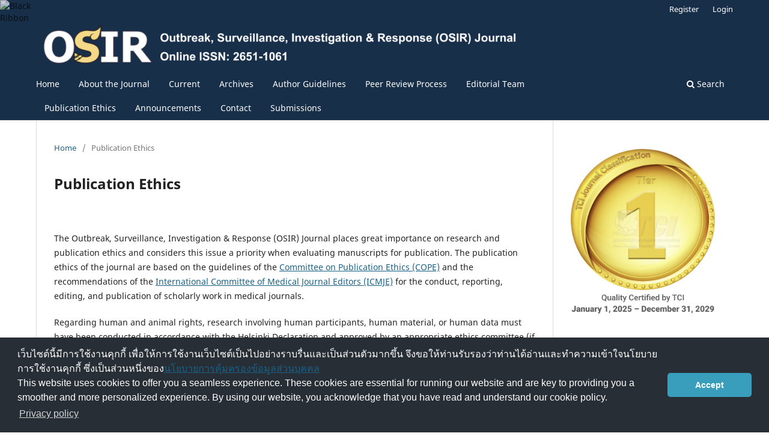

--- FILE ---
content_type: text/html; charset=utf-8
request_url: https://he02.tci-thaijo.org/index.php/OSIR/Publication-Ethics
body_size: 8359
content:
<!DOCTYPE html>
<html lang="en-US" xml:lang="en-US">
<head>
	<meta charset="utf-8">
	<meta name="viewport" content="width=device-width, initial-scale=1.0">
	<title>
		Publication Ethics
							| Outbreak, Surveillance, Investigation & Response (OSIR) Journal
			</title>

	
<link rel="icon" href="https://he02.tci-thaijo.org/public/journals/802/favicon_en_US.png">
<meta name="generator" content="Open Journal Systems 3.3.0.8">
<link rel="alternate" type="application/atom+xml" href="https://he02.tci-thaijo.org/index.php/OSIR/gateway/plugin/AnnouncementFeedGatewayPlugin/atom">
<link rel="alternate" type="application/rdf+xml" href="https://he02.tci-thaijo.org/index.php/OSIR/gateway/plugin/AnnouncementFeedGatewayPlugin/rss">
<link rel="alternate" type="application/rss+xml" href="https://he02.tci-thaijo.org/index.php/OSIR/gateway/plugin/AnnouncementFeedGatewayPlugin/rss2">
	<link rel="stylesheet" href="https://he02.tci-thaijo.org/index.php/OSIR/$$$call$$$/page/page/css?name=stylesheet" type="text/css" /><link rel="stylesheet" href="https://he02.tci-thaijo.org/index.php/OSIR/$$$call$$$/page/page/css?name=font" type="text/css" /><link rel="stylesheet" href="https://he02.tci-thaijo.org/lib/pkp/styles/fontawesome/fontawesome.css?v=3.3.0.8" type="text/css" /><link rel="stylesheet" href="https://he02.tci-thaijo.org/plugins/generic/citations/css/citations.css?v=3.3.0.8" type="text/css" />
<!-- Global site tag (gtag.js) - Google Analytics -->
<!-- script async src='https://www.googletagmanager.com/gtag/js?id=UA-66624851-1'></script -->
<script async src='https://www.googletagmanager.com/gtag/js?id=G-PDDBSXG8KH'></script>
<script>
  window.dataLayer = window.dataLayer || [];
  function gtag(){dataLayer.push(arguments);}
  gtag('js', new Date());
  gtag('set', {cookie_flags: 'samesite=none;secure'});
  gtag('config', 'G-PDDBSXG8KH');
</script>

<link rel='stylesheet' href='https://www.tci-thaijo.org/css/cookieconsent.min.css' integrity='sha512-LQ97camar/lOliT/MqjcQs5kWgy6Qz/cCRzzRzUCfv0fotsCTC9ZHXaPQmJV8Xu/PVALfJZ7BDezl5lW3/qBxg==' crossorigin='anonymous' referrerpolicy='no-referrer' />

<!-- Cloudflare Web Analytics --><script defer src='https://static.cloudflareinsights.com/beacon.min.js' data-cf-beacon='{"token": "d8edfaf714fc437da80c9aa6fbf29b0c"}'></script><!-- End Cloudflare Web Analytics -->
<style>
/*  body {
    padding-top: 18px;
  }

  .pkp_navigation_user_wrapper {
    top: 18px;
  }
*/
  body {
    padding-bottom: 10em;
  }

  .thaijobanner {
    width: 360px;
    margin: 0 auto 0 auto;
    position: fixed;
    /* left: 0px; */
    right: 3px;
    height: 2em;
    min-height: 21px;
    z-index: 255;
    /*background: rgb(232, 232, 232);*/
    color: rgb(0, 0, 0);
    line-height: 21px;
    padding: 5px 16px;
    font-family: arial, sans-serif;
    font-size: 12px;
    text-align: center;
    bottom: 0px;
    opacity: 1;
    border-radius: 5px 5px 30px 30px;
  }
  .thaijobanner a {
    text-decoration: none;
    color: #116;
    background: #F4F4F4;
    border-radius: 3px;
    padding: 6px;
  }
</style>
<!-- Black Ribbon Style -->
<style id='mourning-ribbon-style'>
html {
 filter: saturate(70%);
}
.mourning-ribbon{position:fixed;top:0;left:0;width:64px;z-index:2147483647;opacity: 0.80;pointer-events:none}
/* .mourning-ribbon img{width:100%;height:100%;display:block;filter:drop-shadow(6px 6px 8px white)} */
@media (max-width:640px){.mourning-ribbon{width:32px}}
:root body .mourning-ribbon{mix-blend-mode:normal}
</style>
</head>

<body class="pkp_page_Publication-Ethics pkp_op_index has_site_logo" dir="ltr">

	<div class="pkp_structure_page">

				<header class="pkp_structure_head" id="headerNavigationContainer" role="banner">
						 <nav class="cmp_skip_to_content" aria-label="Jump to content links">
	<a href="#pkp_content_main">Skip to main content</a>
	<a href="#siteNav">Skip to main navigation menu</a>
		<a href="#pkp_content_footer">Skip to site footer</a>
</nav>

			<div class="pkp_head_wrapper">

				<div class="pkp_site_name_wrapper">
					<button class="pkp_site_nav_toggle">
						<span>Open Menu</span>
					</button>
										<div class="pkp_site_name">
																<a href="						https://he02.tci-thaijo.org/index.php/OSIR/index
					" class="is_img">
							<img src="https://he02.tci-thaijo.org/public/journals/802/pageHeaderLogoImage_en_US.png" width="1100" height="100"  />
						</a>
										</div>
				</div>

				
				<nav class="pkp_site_nav_menu" aria-label="Site Navigation">
					<a id="siteNav"></a>
					<div class="pkp_navigation_primary_row">
						<div class="pkp_navigation_primary_wrapper">
																				<ul id="navigationPrimary" class="pkp_navigation_primary pkp_nav_list">
								<li class="">
				<a href="https://he02.tci-thaijo.org/index.php/OSIR">
					Home
				</a>
							</li>
								<li class="">
				<a href="https://he02.tci-thaijo.org/index.php/OSIR/about">
					About the Journal
				</a>
							</li>
								<li class="">
				<a href="https://he02.tci-thaijo.org/index.php/OSIR/issue/current">
					Current
				</a>
							</li>
								<li class="">
				<a href="https://he02.tci-thaijo.org/index.php/OSIR/issue/archive">
					Archives
				</a>
							</li>
								<li class="">
				<a href="https://he02.tci-thaijo.org/index.php/OSIR/author-guidelines">
					Author Guidelines
				</a>
							</li>
								<li class="">
				<a href="https://he02.tci-thaijo.org/index.php/OSIR/peer-review-process">
					Peer Review Process
				</a>
							</li>
								<li class="">
				<a href="https://he02.tci-thaijo.org/index.php/OSIR/about/editorialTeam">
					Editorial Team
				</a>
							</li>
								<li class="">
				<a href="https://he02.tci-thaijo.org/index.php/OSIR/Publication-Ethics">
					Publication Ethics
				</a>
							</li>
								<li class="">
				<a href="https://he02.tci-thaijo.org/index.php/OSIR/announcement">
					Announcements
				</a>
							</li>
								<li class="">
				<a href="https://he02.tci-thaijo.org/index.php/OSIR/contact">
					Contact
				</a>
							</li>
								<li class="">
				<a href="https://he02.tci-thaijo.org/index.php/OSIR/about/submissions">
					Submissions
				</a>
							</li>
			</ul>

				

																						<div class="pkp_navigation_search_wrapper">
									<a href="https://he02.tci-thaijo.org/index.php/OSIR/search" class="pkp_search pkp_search_desktop">
										<span class="fa fa-search" aria-hidden="true"></span>
										Search
									</a>
								</div>
													</div>
					</div>
					<div class="pkp_navigation_user_wrapper" id="navigationUserWrapper">
							<ul id="navigationUser" class="pkp_navigation_user pkp_nav_list">
								<li class="profile">
				<a href="https://he02.tci-thaijo.org/index.php/OSIR/user/register">
					Register
				</a>
							</li>
								<li class="profile">
				<a href="https://he02.tci-thaijo.org/index.php/OSIR/login">
					Login
				</a>
							</li>
										</ul>

					</div>
				</nav>
			</div><!-- .pkp_head_wrapper -->
		</header><!-- .pkp_structure_head -->

						<div class="pkp_structure_content has_sidebar">
			<div class="pkp_structure_main" role="main">
				<a id="pkp_content_main"></a>

<nav class="cmp_breadcrumbs" role="navigation" aria-label="You are here:">
	<ol>
		<li>
			<a href="https://he02.tci-thaijo.org/index.php/OSIR/index">
				Home
			</a>
			<span class="separator">/</span>
		</li>
		<li class="current">
			<span aria-current="page">
									Publication Ethics
							</span>
		</li>
	</ol>
</nav>


<div class="page">
	<h1 class="page_title">Publication Ethics</h1>
	<p>&nbsp;</p>
<p><span style="font-weight: 400;">The Outbreak, Surveillance, Investigation &amp; Response (OSIR) Journal places great importance on research and publication ethics and considers this issue a priority when evaluating manuscripts for publication. The publication ethics of the journal are based on the guidelines of the <a href="https://publicationethics.org/" target="_blank" rel="noopener">Committee on Publication Ethics (COPE)</a> and the recommendations of the <a href="https://www.icmje.org/recommendations/" target="_blank" rel="noopener">International Committee of Medical Journal Editors (ICMJE)</a> for the conduct, reporting, editing, and publication of scholarly work in medical journals.</span></p>
<p><span style="font-weight: 400;">Regarding human and animal rights, research involving human participants, human material, or human data must have been conducted in accordance with the Helsinki Declaration and approved by an appropriate ethics committee (if applicable). Similarly, research on animals requires Institutional Animal Care and Use Committees (IACUC) to review and approve the manuscript, and all manuscripts reporting such research must include a statement detailing this, including the name of the ethics committee and, if applicable, a reference number. If a study is exempt from requiring ethics approval, this should be noted in the manuscript (including the name of the ethics committee that granted the exemption). The Editor reserves the right to request additional information and documentation to support this, and to reject manuscripts that were not conducted within an appropriate ethical framework.</span></p>
<p><span style="font-weight: 400;">When submitting a manuscript to the OSIR journal, it is understood that all authors have read and agreed to its content and that the manuscript complies with the journal's policies.</span></p>
<h2><strong>Author(s)</strong></h2>
<p><span style="font-weight: 400;">Authors play a crucial role in maintaining the integrity of the scientific community, ensuring that the work published in the OSIR Journal is of the highest quality and meets all necessary ethical standards:&nbsp;</span></p>
<ol>
<li style="font-weight: 400;" aria-level="1"><strong>Originality of Manuscript:</strong><span style="font-weight: 400;"> The submitted manuscript must be original and not previously submitted or published in any peer-reviewed journal in any language. The manuscript should meet the highest academic standards and should comply with the stylistic and bibliographic requirements outlined in the OSIR Journal's submission guidelines.</span></li>
<li style="font-weight: 400;" aria-level="1"><strong>Authorship:</strong><span style="font-weight: 400;"> The OSIR Journal follows the <a href="https://www.icmje.org/recommendations/browse/roles-and-responsibilities/defining-the-role-of-authors-and-contributors.html" target="_blank" rel="noopener">International Committee of Medical Journal Editors (ICMJE)</a> guidelines for authorship. All authors listed in the manuscript should have made substantial contributions to the study, including conception, design, acquisition, analysis, or interpretation of data, and drafting or revising the manuscript. The contributions of all authors should be clearly defined.&nbsp;</span>
<ul>
<li>Exclusion of AI Technology as Authors: Authors should ensure that artificial intelligence technologies, such as ChatGPT, are not listed as authors, as they cannot be held accountable for the accuracy, integrity, and originality of the manuscript. Only individuals who have made significant intellectual contributions should be credited as authors.</li>
</ul>
</li>
<li style="font-weight: 400;" aria-level="1"><strong>Plagiarism:</strong><span style="font-weight: 400;"> Authors must ensure that their work is free from plagiarism. This includes avoiding the presentation of others' data, ideas, text, or theories as their own without proper citation and acknowledgment. Manuscripts found to have a plagiarism rate exceeding 20% during the review process will be immediately rejected, and the review process will be halted.</span></li>
<li style="font-weight: 400;" aria-level="1"><strong>Data Integrity:</strong><span style="font-weight: 400;"> Authors are responsible for ensuring that their research data is accurately reported and based on valid evidence. All data presented in the manuscript must be authentic, reliable, and correctly interpreted. Manipulation or falsification of data is strictly prohibited. Authors must be able to provide access to raw data upon request to support the study's findings, in accordance with the journal's data-sharing policy.</span></li>
<li style="font-weight: 400;" aria-level="1"><strong>Conflicts of Interest:</strong><span style="font-weight: 400;"> Authors must disclose any potential conflicts of interest at the time of manuscript submission. Conflicts of interest may include financial interests, such as employment, consultancy, stock ownership, honoraria, paid expert testimony, patent applications, grants, or any other funding that could influence the interpretation of the research. Authors should also disclose any personal, professional, or intellectual biases that might affect the objectivity of the manuscript. Failure to disclose conflicts of interest may lead to rejection of the manuscript or retraction if published.</span></li>
<li style="font-weight: 400;" aria-level="1"><strong>Acknowledgments:</strong><span style="font-weight: 400;"> All relevant contributions to the manuscript, including funding and technical assistance, should be appropriately acknowledged in the manuscript. Individuals or organizations that contributed to the study but did not meet the criteria for authorship should be acknowledged in the "Acknowledgments" section. Additionally, authors must ensure that all prior work referenced in the manuscript is properly cited.</span></li>
<li style="font-weight: 400;" aria-level="1"><strong>Ethical Misconduct:</strong><span style="font-weight: 400;"> The OSIR Journal has a zero-tolerance policy for unethical practices, including data fabrication, falsification, citation manipulation, and multiple, duplicate, or simultaneous submissions of the same manuscript to multiple journals. Such actions will result in immediate manuscript rejection, withdrawal of the manuscript from the review process, and the prohibition of future submissions from the authors involved.</span></li>
<li style="font-weight: 400;" aria-level="1"><strong>Consent for Publication:</strong><span style="font-weight: 400;"> Each co-author of the manuscript must provide explicit consent for publication. Additionally, if the manuscript includes details, images, or videos of specific individuals, the authors must obtain written informed consent for publication from the individuals (or their legal guardians) prior to submission. The manuscript must include a statement confirming that written informed consent has been obtained. If the authors use figures, tables, or other materials from previously published works, they must seek permission from the original copyright holders to use these materials. The responsibility for any legal issues arising from copyright infringement lies solely with the authors.</span></li>
</ol>
<h2><strong>Reviewers</strong></h2>
<p><span style="font-weight: 400;">Reviewers play a vital role in ensuring the integrity of the publication process and must adhere to the following principles regarding intellectual property:</span></p>
<ol>
<li style="font-weight: 400;" aria-level="1"><strong>Confidentiality of Manuscripts:</strong><span style="font-weight: 400;"> Reviewers must treat manuscripts and all associated materials as confidential. The content of the manuscript, including any intellectual property it contains, should not be shared or discussed with others unless explicitly authorized by the journal or publisher. This confidentiality must be maintained until the manuscript is published.</span></li>
<li style="font-weight: 400;" aria-level="1"><strong>Unbiased Review:</strong><span style="font-weight: 400;"> The review should be based solely on the quality of the manuscript, which should be assessed primarily on scientific rationale and judgment, free from bias or personal opinions. The decision to accept or reject a manuscript should be made without regard to the nationality, religious or political beliefs, gender, or other characteristics of the authors, the manuscript's origins, or commercial interests.</span></li>
<li style="font-weight: 400;" aria-level="1"><strong>Professional and Objective Feedback:</strong><span style="font-weight: 400;"> Reviewers must possess the necessary skills and expertise in the field related to the article under review. Comments should be professional, objective, and constructive, aimed at helping the authors improve the manuscript. Reviewers may use resources such as the OSIR reviewer checklist to guide their feedback.</span></li>
<li style="font-weight: 400;" aria-level="1"><strong>Respect for Intellectual Property:</strong><span style="font-weight: 400;"> Reviewers must not use any unpublished information, data, or ideas from the manuscript for their own personal research or gain. They must also refrain from claiming ownership of any content in the manuscript, whether in part or in full. If reviewers identify that any parts of the article under review are similar to or an exact duplicate of another publication, they should promptly notify the editor.</span></li>
<li style="font-weight: 400;" aria-level="1"><strong>Disclosure of Competing Interests:</strong><span style="font-weight: 400;"> Reviewers are required to disclose any potential competing or conflicting interests that may influence their assessment of the manuscript. These conflicts could be personal, intellectual, professional, political, or religious. If a reviewer suspects they know the identity of the author(s), they should notify the editor to assess the potential for competing or conflicting interests.</span></li>
<li style="font-weight: 400;" aria-level="1"><strong>Integrity of the Peer-Review Process:</strong><span style="font-weight: 400;"> Reviewers must respect the confidentiality and integrity of the peer-review process. The information contained in the manuscript should not be used for personal gain, and reviewers should ensure that they do not derive any benefit from the reviewed papers.</span></li>
</ol>
<h2><strong>Editors</strong></h2>
<p><span style="font-weight: 400;">Editors play a critical role in maintaining the scientific integrity and quality of the OSIR Journal. In accordance with ethical publishing standards, editors must adhere to the following principles:</span></p>
<ol>
<li style="font-weight: 400;" aria-level="1"><strong>Maintaining High Standards:</strong><span style="font-weight: 400;"> Editors are responsible for upholding the high-quality standards of the OSIR Journal and ensuring its ongoing improvement. They must work towards fostering academic excellence, fairness, and transparency in the review and publication process.</span></li>
<li style="font-weight: 400;" aria-level="1"><strong>Evaluating Manuscripts Based on Merit:</strong><span style="font-weight: 400;"> Editors must evaluate submitted manuscripts based on scientific importance, originality, validity, interest to the journal's readership, and relevance to the journal’s scope. Manuscript decisions should not be influenced by superficial factors such as language or formatting issues, and should be free from bias related to the authors' race, gender, sexual orientation, religious beliefs, ethnic origin, citizenship, or political philosophy.</span></li>
<li style="font-weight: 400;" aria-level="1"><strong>Conflicts of Interest:</strong><span style="font-weight: 400;"> Editors must avoid any vested interest or conflicts of interest regarding the authors or reviewers of submitted manuscripts. They should not derive any personal or commercial benefit from published articles. Any potential conflicts of interest must be disclosed and managed appropriately to maintain impartiality.</span></li>
<li style="font-weight: 400;" aria-level="1"><strong>Handling Plagiarism:</strong><span style="font-weight: 400;"> plagiarized content exceeding 20% is detected, the article review process will be immediately suspended. The editor must promptly contact the author(s) for clarification and take appropriate action in line with the journal's policies, which may include retraction or other corrective measures.</span></li>
<li style="font-weight: 400;" aria-level="1"><strong>Confidentiality:</strong><span style="font-weight: 400;"> Editors must respect the confidentiality of the peer-review process and the manuscript’s content. Manuscript information should not be disclosed to third parties or used for personal gain until the article has been officially published.</span></li>
<li style="font-weight: 400;" aria-level="1"><strong>Integrity of Peer-Review Process:</strong><span style="font-weight: 400;"> Editors should not alter or change the review results provided by the reviewers. The editorial process must remain transparent, objective, and aligned with the journal’s standards.</span></li>
<li style="font-weight: 400;" aria-level="1"><strong>Transparency in Handling Editor-authored Articles:</strong><span style="font-weight: 400;"> Editors are allowed to submit articles for publication in the OSIR Journal; however, to ensure transparency and objectivity in the peer-review process, editors must not be involved in the review process of their own articles. Articles authored by editors should undergo the same rigorous peer-review process as any other submission to the journal.</span></li>
<li style="font-weight: 400;" aria-level="1"><strong>Ethical Oversight and Post-publication Corrections: </strong>Editors must ensure that the journal adheres to ethical oversight, including monitoring and taking corrective actions when necessary. This includes addressing any ethical concerns raised post-publication, such as retractions, corrections, or clarifications, in a transparent and timely manner. Editors must ensure that any errors or ethical issues identified after publication are corrected promptly and that the integrity of the journal is maintained.</li>
</ol>
</div>

	</div><!-- pkp_structure_main -->

									<div class="pkp_structure_sidebar left" role="complementary" aria-label="Sidebar">
<a href="/public/api/infoTier.php" target="_blank" rel="noopener"> 
<img style="display: block;width: 80%;margin: 1.2em auto;" src="https://www.tci-thaijo.org/public/tinfo.php?path=OSIR" alt="TCI Medal" onload="if(this.height<100){this.style.margin='0';this.style['box-shadow']=''}">
</a>

				<div class="pkp_block block_custom" id="customblock-journal-information">
	<h2 class="title">Journal Information</h2>
	<div class="content">
		<div class="content"><strong>Editor-in-Chief:</strong><br>
<p>Chuleeporn Jiraphongsa</p>
</div>
	</div>
</div>
<div class="pkp_block block_make_submission">
	<h2 class="pkp_screen_reader">
		Make a Submission
	</h2>

	<div class="content">
		<a class="block_make_submission_link" href="https://he02.tci-thaijo.org/index.php/OSIR/about/submissions">
			Make a Submission
		</a>
	</div>
</div>
<div class="pkp_block block_custom" id="customblock-web-osir">
	<h2 class="title">OSIR now Indexed in</h2>
	<div class="content">
		<p align="center"><img src="https://assets.crossref.org/logo/crossref-logo-landscape-200.svg" alt="Crossref logo" width="200" height="68"></p>
<p align="center"><a href="https://tci-thailand.org/journal_info?jid=11200" target="_blank" rel="noopener"><img src="https://he02.tci-thaijo.org/public/site/images/chanida.doe@gmail.com/tci-logo-7a2cc384926db4a61fb5cb33ef567191.png" alt="" width="304" height="135"></a></p>
<p align="center"><a href="https://asean-cites.org/aci_search/journal.html?b3BlbkpvdXJuYWwmaWQ9MTEyMDA" target="_blank" rel="noopener"><img src="https://he02.tci-thaijo.org/public/site/images/chanida.doe@gmail.com/aci-logo.png" alt="" width="249" height="100"></a></p>
<p align="center"><a href="https://scholar.google.co.th/scholar?hl=en&amp;as_sdt=1%2C5&amp;as_vis=1&amp;q=source%3A%22OSIR+journal%22&amp;btnG=" target="_blank" rel="noopener"><img src="https://he02.tci-thaijo.org/public/site/images/chanida.doe@gmail.com/scholar-logo.png" alt="" width="314" height="54"></a></p>
	</div>
</div>
<div class="pkp_block block_custom" id="customblock-osir-homepage">
	<h2 class="title">OSIR Official Homepage</h2>
	<div class="content">
		<p align="center"><a href="http://www.osirjournal.net/" target="_blank" rel="noopener"><img src="https://he02.tci-thaijo.org/public/site/images/chanida.doe@gmail.com/osir-logo2.png" alt="" width="134" height="82"></a></p>
	</div>
</div>
<div class="pkp_block block_custom" id="customblock-thaijo-homepage">
	<h2 class="title">ThaiJo Homepage</h2>
	<div class="content">
		<p align="center"><a href="https://he02.tci-thaijo.org/index.php/OSIR/" target="_blank" rel="noopener"><img src="https://he02.tci-thaijo.org/public/site/images/chanida.doe@gmail.com/logoithaijo-og.png" alt="" width="300" height="51"></a></p>
	</div>
</div>
<div class="pkp_block block_custom" id="customblock-manuals">
	<h2 class="title">Manuals</h2>
	<div class="content">
		<p><a href="https://docs.pkp.sfu.ca/learning-ojs/en/authoring" target="_blank" rel="noopener">For Authors</a><br><a href="https://docs.pkp.sfu.ca/learning-ojs/en/reviewing" target="_blank" rel="noopener">For Reviewers</a></p>
	</div>
</div>
<div class="pkp_block block_custom" id="customblock-flagcounter">
	<h2 class="title pkp_screen_reader">flagcounter</h2>
	<div class="content">
		<p class="title">Visitors</p>
<p align="center"><a href="https://info.flagcounter.com/YYmB"><img src="https://s11.flagcounter.com/count2/YYmB/bg_FFFFFF/txt_000000/border_CCCCCC/columns_2/maxflags_10/viewers_0/labels_0/pageviews_0/flags_0/percent_0/" alt="Flag Counter" border="0"></a></p>
<p align="center">Counter installed : 11 October 2022</p>
	</div>
</div>
<div class="pkp_block block_information">
	<h2 class="title">Information</h2>
	<div class="content">
		<ul>
							<li>
					<a href="https://he02.tci-thaijo.org/index.php/OSIR/information/readers">
						For Readers
					</a>
				</li>
										<li>
					<a href="https://he02.tci-thaijo.org/index.php/OSIR/information/authors">
						For Authors
					</a>
				</li>
										<li>
					<a href="https://he02.tci-thaijo.org/index.php/OSIR/information/librarians">
						For Librarians
					</a>
				</li>
					</ul>
	</div>
</div>

			</div><!-- pkp_sidebar.left -->
			</div><!-- pkp_structure_content -->

<div class="pkp_structure_footer_wrapper" role="contentinfo">
	<a id="pkp_content_footer"></a>

	<div class="pkp_structure_footer">

					<div class="pkp_footer_content">
				<p><strong>ISSN 2651-1061 (Online)</strong></p>
<p><strong>Outbreak, Surveillance, Investigation &amp; Response (OSIR) Journal </strong></p>
<p>Field Epidemiology Training Program, Division of Epidemiology, Department of Disease Control, Ministry of Public Health, Thailand</p>
<p>88/21 Building 10, Tiwanond Road, Talad Kwan Subdistrict, <span class="LrzXr">Mueang Nonthaburi District</span>, Nonthaburi 11000</p>
			</div>
		
		<div class="pkp_brand_footer" role="complementary">
			<a href="https://he02.tci-thaijo.org/index.php/OSIR/about/aboutThisPublishingSystem">
				<img alt="More information about the publishing system, Platform and Workflow by OJS/PKP." src="https://he02.tci-thaijo.org/templates/images/ojs_brand.png">
			</a>
		</div>
	</div>
</div><!-- pkp_structure_footer_wrapper -->

</div><!-- pkp_structure_page -->

<script src="https://he02.tci-thaijo.org/lib/pkp/lib/vendor/components/jquery/jquery.min.js?v=3.3.0.8" type="text/javascript"></script><script src="https://he02.tci-thaijo.org/lib/pkp/lib/vendor/components/jqueryui/jquery-ui.min.js?v=3.3.0.8" type="text/javascript"></script><script src="https://he02.tci-thaijo.org/plugins/themes/default/js/lib/popper/popper.js?v=3.3.0.8" type="text/javascript"></script><script src="https://he02.tci-thaijo.org/plugins/themes/default/js/lib/bootstrap/util.js?v=3.3.0.8" type="text/javascript"></script><script src="https://he02.tci-thaijo.org/plugins/themes/default/js/lib/bootstrap/dropdown.js?v=3.3.0.8" type="text/javascript"></script><script src="https://he02.tci-thaijo.org/plugins/themes/default/js/main.js?v=3.3.0.8" type="text/javascript"></script>



<!-- Black Ribbon Image -->
<div class="mourning-ribbon" aria-hidden="true" role="img">
<img loading="lazy" alt="Black Ribbon" src="https://upload.wikimedia.org/wikipedia/commons/thumb/0/0a/Black_Ribbon.svg/64px-Black_Ribbon.svg.png">
</div>
<div class="thaijobanner">
<span><a href="https://www.nstda.or.th/home/nstda-privacy-policy/" target="_blank" rel="noopener noreferrer">นโยบายการคุ้มครองข้อมูลส่วนบุคคล</a> <a href="https://www.nstda.or.th/en/nstda-privacy-policy.html" target="_blank" rel="noopener noreferrer">Privacy policy</a></span>
</div>
<script src="https://www.tci-thaijo.org/js/cookieconsent.min.js" integrity="sha512-yXXqOFjdjHNH1GND+1EO0jbvvebABpzGKD66djnUfiKlYME5HGMUJHoCaeE4D5PTG2YsSJf6dwqyUUvQvS0vaA==" crossorigin="anonymous" referrerpolicy="no-referrer" data-cfasync="false"></script>
<script>
window.cookieconsent.initialise({
  "palette": {
    "popup": {
      "background": "#252e39"
    },
    "button": {
      "background": "#14a7d0"
    }
  },
  "cookie": {
    "domain": ".tci-thaijo.org",
    "secure": true
  },
  "content": {
    "message": "เว็บไซต์นี้มีการใช้งานคุกกี้ เพื่อให้การใช้งานเว็บไซต์เป็นไปอย่างราบรื่นและเป็นส่วนตัวมากขึ้น จึงขอให้ท่านรับรองว่าท่านได้อ่านและทำความเข้าใจนโยบายการใช้งานคุกกี้ ซึ่งเป็นส่วนหนึ่งของ<a href=https://www.nstda.or.th/home/nstda-privacy-policy/ >นโยบายการคุ้มครองข้อมูลส่วนบุคคล</a><br>This website uses cookies to offer you a seamless experience. These cookies are essential for running our website and are key to providing you a smoother and more personalized experience. By using our website, you acknowledge that you have read and understand our cookie policy.",
    "dismiss": "Accept",
    "link": "Privacy policy",
    "href": "https://www.nstda.or.th/en/nstda-privacy-policy.html"
  },
  "theme": "classic",
  "position": "bottom"
});
</script>
</body><!-- upstream_status=200 -->

</html>
